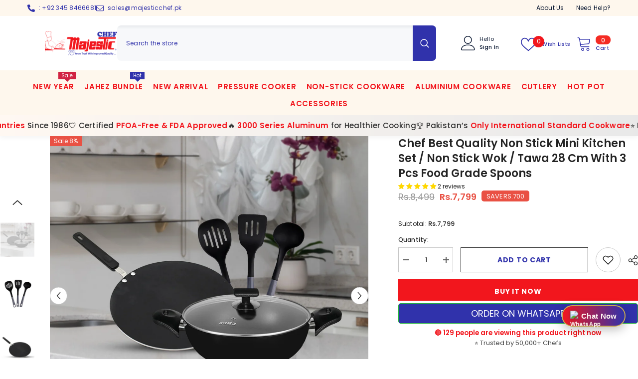

--- FILE ---
content_type: text/css
request_url: https://majesticchef.pk/cdn/shop/t/14/assets/component-header-advanced.css?v=125958552660211962591760373126
body_size: 1369
content:
.section-header-advanced{position:relative;z-index:21}.section-header-advanced.animate{transition:transform .15s ease-out}.header-advanced{border-top:var(--bor-top-color)}.header-advanced .header__group{display:flex;justify-content:flex-end;align-items:center}.header-advanced__item .header__logo{width:auto;max-width:300px}.header-advanced__item .has-logo{min-width:var(--logo-width)}.header-advanced__item .header__search{width:calc(100% - 331px);max-width:750px}.header-advanced__item .header__logo+.header__search{width:calc(100% - 631px)}.header-advanced__item .has-logo+.header__search{width:calc(100% - 331px - var(--logo-width))}.header-advanced__item .header__search .header__search{width:100%}.header-advanced-icons{min-width:331px;display:flex;justify-content:flex-end;align-items:center}.header-advanced-cart{width:68px;margin-right:30px}.header-advanced-wishlist{width:92px;margin-right:5px}.header-advanced-account{width:136px}.header-advanced-account .or-text{margin:0 3px}.header-advanced .header__icon{display:flex;align-items:center;text-align:left;font-size:var(--font-body-size);letter-spacing:var(--body-letter-spacing)}.header-advanced-textRight{display:flex!important;flex-direction:column;margin-left:8px}.header-advanced-cart .header-advanced-textRight>*:last-child{margin-top:2px}.header-advanced .header__icon .wishlist-text{margin-top:3px;margin-left:8px;line-height:1.3}.header-advanced-account .header-advanced-text{margin-top:5px;font-weight:700}.header-advanced__link--account{display:flex}.header-advanced .search_details .search-modal__form{background-color:var(--bg-search-color)}.header-advanced .search_details .search-modal__form .search__input{color:var(--search-color)}.header-advanced .search_details .search-modal__form .search__input::-webkit-input-placeholder{color:var(--search-color)}.header-advanced .search_details .search-modal__form .search__input::-moz-placeholder{color:var(--search-color)}.header-advanced .search_details .search-modal__form .search__input:-ms-input-placeholder{color:var(--search-color)}.header-advanced .search_details .search-modal__form .search__input:-moz-placeholder{color:var(--search-color)}.header-advanced .header-advanced__content .header__search .search-modal__form{border-radius:var(--search-border-radius)}.header-advanced .header__icon .icon{fill:var(--color)}.header-advanced .header__icon:hover{color:var(--color)}.header-advanced__content{display:flex;flex-wrap:nowrap;align-items:center;justify-content:space-between;column-gap:30px}.header-advanced__item{background:var(--bg-color);padding-top:var(--padding-top);padding-bottom:var(--padding-bottom)}.header-advanced__item .header-advanced__customText,.header-advanced__item .header-advanced__customText a,.header-advanced__item .header-advanced__customText svg{color:var(--text-color)}.header-advanced__item .cart-text,.header-advanced__item .customer-links,.header-advanced__item .wishlist-text,.header-advanced__item .customer-links a,.header-advanced-account,.header-advanced-account a{color:var(--color)}.header-advanced__item .cart-count-bubble{background-color:var(--cart-bg-item);color:var(--cart-color-item)}.header-advanced__item .cart-count-bubble .text{font-size:var(--cart-item-font-size)}.header-advanced .header__icon--cart .cart-count-bubble{line-height:17px;min-height:17px;margin:0;min-width:30px;border-radius:8px}.header-advanced .header__icon--wishlist .wishlist-count-bubble{right:60px;font-size:var(--cart-item-font-size);background-color:var(--wishlist-bg-item);color:var(--wishlist-color-item)}.header-advanced .header__icon .wishlist-text.show_wishlist_number{margin-left:12px}.header-advanced .customer-links{margin-left:0}.header-advanced .header__icon--wishlist svg{width:30px;height:30px;margin:0;position:relative;top:2px}.header-advanced .header__icon--account svg{width:29px;height:29px;display:inline-block}.header-advanced .header__icon--cart svg{width:30px;height:30px;margin:0;position:relative;top:0}.header-advanced .header__icon+.header__icon{margin-left:35px}.header-advanced__content .header__search .search-modal__form{max-width:100%;border-radius:5px}.header-advanced__content .header__search .search-modal__form .search__input{font-size:calc(var(--font-body-size) + 2px);width:calc(100% - 50px);padding:10px 18px}.header-advanced__content .header__search .search-modal__form .search__button{padding:9px 12px 12px;min-height:45px;color:var(--search-icon-color);background:var(--search-icon-bg);border-radius:0 var(--search-border-radius) var(--search-border-radius) 0}.layout_rtl .header-advanced__content .header__search .search-modal__form .search__button{border-radius:var(--search-border-radius) 0 0 var(--search-border-radius)}.header-advanced__content .header__search .search-modal__form .search__button svg{width:21px;height:22px;transform:none}.header-advanced .show-box-shadow .search-modal__form{background:linear-gradient(180deg,#e9ebee,#f7f8fa 10% 100%)}.header-advanced__content .header-advanced__customText p{margin:0}.header-advanced__content .quickSearchResultsWrap{top:calc(100% + 15px);right:auto;left:0;width:632px;border-radius:5px;box-shadow:0 1px 4px #00000026}.header-advanced__item .header__iconItem{display:block}.header-advanced__item .header-advanced__customText>*{line-height:max(120%,var(--body-line-height))}.header-advanced__customText{display:flex;align-items:center;font-size:var(--text-size)}.header-advanced__customText svg{width:15px;height:15px;margin-right:8px}.header-advanced__customText ul{padding:0;display:flex;list-style:none;margin-block-start:0;margin-block-end:0}.header-advanced__customText ul li+li{margin-left:24px}.header-advanced__col{display:flex;width:calc(100% / 3);column-gap:24px}.header-advanced__col:first-child{justify-content:flex-start;text-align:left}.header-advanced__col:nth-child(2){justify-content:center;text-align:center}.header-advanced__col:last-child{justify-content:flex-end;text-align:right}.header-advanced__lanCur .halo-top-language+.halo-top-currency:before{content:"/";position:absolute;left:-3px;top:50%;transform:translateY(-50%)}.header-advanced__lanCur .halo-top-language .disclosure__button{padding-left:0;padding-right:0}.header-advanced__lanCur .top-language-currency.enable-currency .halo-top-language .text+svg{display:none}.header-advanced__lanCur .halo-top-currency .dropdown-label .icon{display:none}.header-advanced__lanCur .halo-top-currency .text{margin-left:0}.header-advanced__lanCur .top-language-currency .halo-top-language+.halo-top-currency{margin-left:1px;padding-left:5px}.header-advanced__lanCur .halo-top-language .text,.header-advanced__lanCur .halo-top-currency .text,.header-advanced__lanCur .halo-top-language .text+svg,.header-advanced__lanCur .halo-top-currency .text+svg,.header-advanced__lanCur .top-language-currency .halo-top-language+.halo-top-currency:before{color:var(--lan-cur-color)}.halo-block-header{margin:0 0 35px}.halo-block-header .title{margin-bottom:11px}.body-boxed .halo-block-header{margin:0 0 30px}.card-product__group.group-left,.card-product__group.group-right{top:0}.card-product__group.group-right{right:0}.card-product__group.group-left{left:0}.product-item-custom .card-information{top:-1px}.announcement-bar__message .message,.announcement-bar__message p{letter-spacing:0}.header-advanced--style2 .header-advanced-account{width:106px;order:1;margin-left:50px;margin-right:0}.header-advanced--style2 .header-advanced-wishlist{width:112px;order:2;margin-left:20px;margin-right:0}.header-advanced--style2 .header-advanced-cart{width:68px;order:3;margin-left:5px;margin-right:0}.header-advanced--style2 .header-advanced-textRight,.header-advanced--style2 .header-advanced-textRight span{justify-content:flex-start;align-items:flex-start;font-size:calc(var(--font-body-size) - 1px);font-weight:var(--font-weight-medium)}.header-advanced--style2 .header__icon .wishlist-text{font-size:calc(var(--font-body-size) - 1px);font-weight:var(--font-weight-medium)}.header-advanced--style2 .header-advanced-textRight .hello{font-weight:var(--font-weight-normal)}.header-advanced--style2 .header__search .search-modal__form .search__button{padding:11px 15px 15px}.header-advanced--style2 .header__search .search-modal__form .search__button svg{width:18px;height:18px}.header-advanced--style2 .header__search .search-modal__form .search__input{font-size:var(--font-body-size)}@media (max-width: 1300px){.body-boxed .header-advanced__content .quickSearchResultsWrap{width:auto}.header-advanced__content .quickSearchResultsWrap{width:558px}}@media (max-width: 1024px){.section-header-advanced{display:none}.header__icon--cart .cart-count-bubble{top:-10px}.sections-slide-show+.sections-brand-slider .brand-layout--slider:not(.column-9) .slick-arrow{top:calc(50% - 35px)}.body-boxed .sections-slide-show+.sections-brand-slider .slick-arrow{top:calc(50% - 10px)}}@media (max-width: 551px){.announcement-bar__message .message{padding:5px 0}.announcement-bar__message .message span img{margin-right:15px}.announcement-bar__message .message,.announcement-bar__message .message a,.announcement-bar__message p{font-size:13px!important;font-weight:var(--font-weight-normal)}.announcement-bar__message .message .btn{display:none}.announcement-bar .announcement-close{top:19px}.body-boxed .halo-block-header{margin:0 0 20px}}@media (min-width: 1025px){.header-advanced .container-full{padding-left:var(--spacing-l-r);padding-right:var(--spacing-l-r);overflow:initial}.header-advanced__item .header__logo img{width:var(--logo-width);height:auto}.header-advanced__item .header__heading .h2{font-size:var(--logo-font-size);font-weight:var(--logo-font-weight);color:var(--logo-color);white-space:normal}.header-advanced__item .header__heading .h2 svg{width:var(--logo-width)}.header-advanced .header-advanced__item:first-child{margin-left:0}.header-advanced .header-advanced__item:last-child{margin-right:0}.sticky-search-open .header-advanced{will-change:unset;transform:none!important}.sticky-search-open .shopify-section-header-sticky .header--center .header-top--left{display:block}.sticky-search-open .shopify-section-header-sticky .header--center .header-top--left .header__search{max-width:100%}.sticky-search-open .search_details{max-width:632px}.sticky-search-open .search_details .header-search-close{font-size:0}.sticky-search-open .search_details .quickSearchResultsWrap{top:calc(100% + 16px);width:632px}.sticky-search-open .header-top-center .header__search,.sticky-search-open .header-top--left .header__search{position:fixed;top:0;bottom:0;left:0;right:0;background:#232323cc;width:100%;height:100%;margin:0;z-index:101}.header-advanced__logo-position--center .header__search{order:1;max-width:331px}.header-advanced__logo-position--center .header__logo{order:2;text-align:center}.header-advanced__logo-position--center .header-advanced-icons{order:3}.header-advanced__logo-position--right .header-advanced-icons{order:1}.header-advanced__logo-position--right .header__search{order:2}.header-advanced__logo-position--right .header__logo{order:3;text-align:right}.header-advanced__logo-position--center .header__logo .header__heading,.header-advanced__logo-position--right .header__logo .header__heading{padding-left:0}.header-advanced__logo-position--center .header__logo .header__heading img,.header-advanced__logo-position--right .header__logo .header__heading img{display:inline-block}}@media screen and (min-width: 1200px){.header-advanced__content{column-gap:50px}.header-advanced--style2 .header-advanced__content{column-gap:70px}.header-advanced__item .has-logo{min-width:calc(var(--logo-width) + 35px)}.header-advanced__content .header__heading{padding-left:35px}.header-advanced__item .has-logo+.header__search{width:calc(100% - 331px - var(--logo-width) - 35px)}.header-advanced--style1 .header-advanced__item .has-logo{min-width:calc(var(--logo-width) + 95px)}.header-advanced--style1 .header-advanced__item .has-logo+.header__search{width:calc(100% - 331px - var(--logo-width) - 95px)}}
/*# sourceMappingURL=/cdn/shop/t/14/assets/component-header-advanced.css.map?v=125958552660211962591760373126 */
